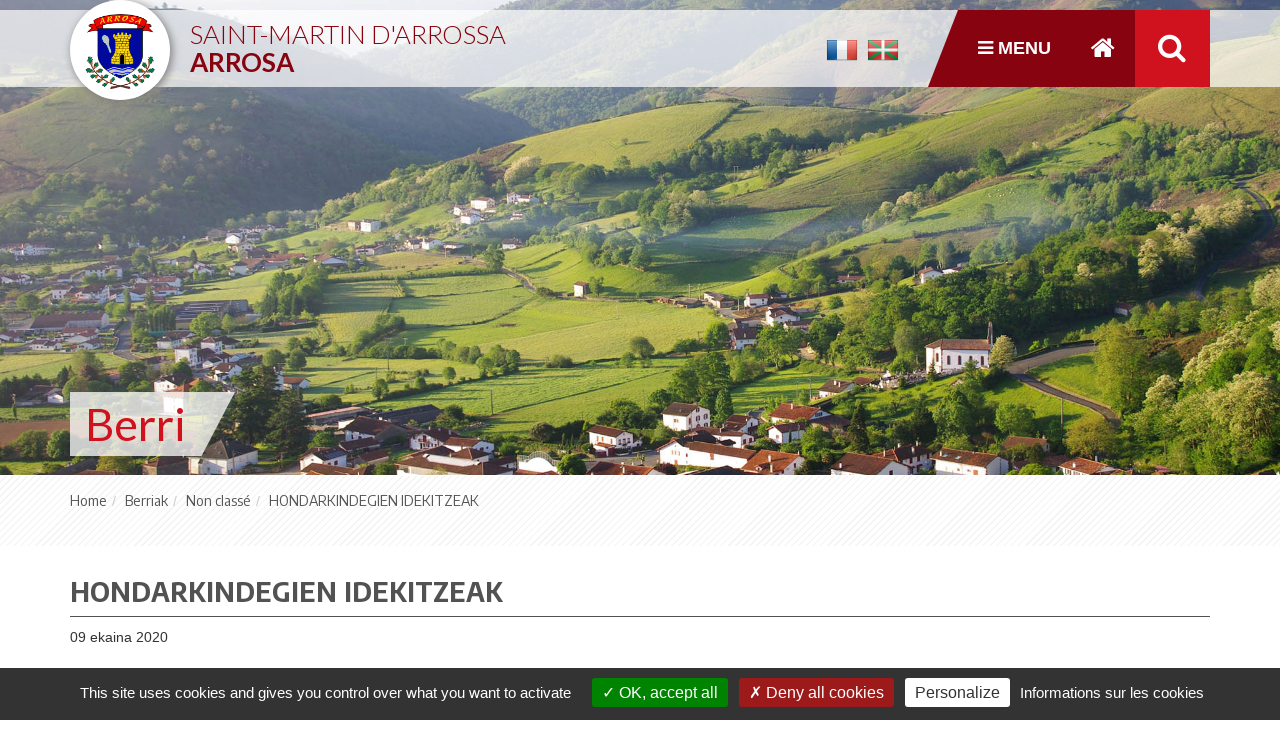

--- FILE ---
content_type: text/html; charset=UTF-8
request_url: https://www.arrosa.eus/hondarkindegien-idekitzeak/
body_size: 10796
content:
<!DOCTYPE html><html lang="eu"><head><link rel="stylesheet" href="https://fonts.googleapis.com/css?family=Dosis%3A400%2C600%7CEncode+Sans%3A400%2C700%7CLato%3A300%2C400%2C700" /><meta charset="UTF-8" /><meta name="viewport" content="width=device-width, initial-scale=1, maximum-scale=1" /><link rel="profile" href="http://gmpg.org/xfn/11" /><link rel="apple-touch-icon" sizes="180x180" href="https://www.arrosa.eus/wp-content/themes/novaldi/img/apple-touch-icon.png"><link rel="icon" type="image/png" href="https://www.arrosa.eus/wp-content/themes/novaldi/img/favicon-32x32.png" sizes="32x32"><link rel="icon" type="image/png" href="https://www.arrosa.eus/wp-content/themes/novaldi/img/favicon-16x16.png" sizes="16x16"><link rel="manifest" href="https://www.arrosa.eus/wp-content/themes/novaldi/img/manifest.json"><link rel="mask-icon" href="https://www.arrosa.eus/wp-content/themes/novaldi/img/safari-pinned-tab.svg" color="#5bbad5"><meta name="theme-color" content="#ffffff"> <script type="text/javascript" src="../../../../wp-content/themes/novaldi/js/tarteaucitron.js-1.9.1/tarteaucitron.js"></script> <script type="text/javascript">tarteaucitron.init({
    	  "privacyUrl": "https://www.saintmartindarrossa.fr/fr/politique-de-cookies/", /* Privacy policy url */

    	  "hashtag": "#tarteaucitron", /* Open the panel with this hashtag */
    	  "cookieName": "tarteaucitron", /* Cookie name */
    
    	  "orientation": "bottom", /* Banner position (top - bottom) */
  
		  "groupServices": false, /* Group services by category */
		  
		  "showAlertSmall": false, /* Show the small banner on bottom right */
		  "cookieslist": true, /* Show the cookie list */
		  
		  "closePopup": false, /* Show a close X on the banner */
		  
		  "showIcon": false, /* Show cookie icon to manage cookies */
		//"iconSrc": "", /* Optionnal: URL or base64 encoded image */
		  "iconPosition": "BottomRight", /* BottomRight, BottomLeft, TopRight and TopLeft */
		  
		  "adblocker": false, /* Show a Warning if an adblocker is detected */
		  "DenyAllCta" : true, /* Show the deny all button */
		  "AcceptAllCta" : true, /* Show the accept all button when highPrivacy on */
		  "highPrivacy": true, /* Disable auto consent */
		  "handleBrowserDNTRequest": false, /* If Do Not Track == 1, disallow all */

		  "removeCredit": false, /* Remove credit link */
		  "moreInfoLink": true, /* Show more info link */
		  "useExternalCss": false, /* If false, the tarteaucitron.css file will be loaded */
		  "useExternalJs": false, /* If false, the tarteaucitron.js file will be loaded */
		  
		  
		  "readmoreLink": "",
		  "mandatory": true
    
	});

	var tarteaucitronCustomText = {
	    "privacyUrl": "Informations sur les cookies",
	};</script> <script type="text/javascript">tarteaucitron.user.gtagUa = 'G-KRYE9W06QM';
        tarteaucitron.user.gtagMore = function () { /* add here your optionnal gtag() */ };
        (tarteaucitron.job = tarteaucitron.job || []).push('gtag');</script>  <script type='text/javascript'>mapp = window.mapp || {}; mapp.data = [];</script> <title>HONDARKINDEGIEN  IDEKITZEAK - Saint-Martin d&#039;Arrossa</title> <script type="text/javascript">var ajaxurl = 'https://www.arrosa.eus/wp-admin/admin-ajax.php';</script> <meta name="description" content="Hondarkindegiak,   ekainaren 2tik geroztik, hitzordurik gabe idekiak dira, usaiako orduetan, hesi-keinuak betez : Asteartean : 9:00-12:00 / 14:00-17:00    -    Ostegunean : 14:00-17:00   -   Larunbatean : 9:00-12:00 / 14:00-17:00 Maskara bat eramatea baitezpadakoa da,  autotik  ateratze  bezain laster  eta hondakinak husteko fase guztietarako." /><link rel="canonical" href="https://www.arrosa.eus/hondarkindegien-idekitzeak/" /> <script type="application/ld+json">{"@context" : "https://schema.org","@type" : "Organization","logo": "https:\/\/www.saintmartindarrossa.fr\/wp-content\/themes\/novaldi\/img\/logo-blason-arrossa.png","name" : "Mairie de Saint-Martin d'Arrossa","url" : "https:\/\/www.saintmartindarrossa.fr","contactPoint": [{
					"@type": "ContactPoint",
					"telephone": "+33559377269","contactOption": "TollFree","contactType": "customer support"
				}]}</script> <meta property="og:url" content="https://www.saintmartindarrossa.fr/hondarkindegien-idekitzeak/" /><meta property="og:site_name" content="Saint-Martin d&#039;Arrossa" /><meta property="og:locale" content="eu" /><meta property="og:locale:alternate" content="fr_FR" /><meta property="og:type" content="article" /><meta property="og:title" content="HONDARKINDEGIEN  IDEKITZEAK - Saint-Martin d&#039;Arrossa" /><meta property="og:description" content="Hondarkindegiak,   ekainaren 2tik geroztik, hitzordurik gabe idekiak dira, usaiako orduetan, hesi-keinuak betez : Asteartean : 9:00-12:00 / 14:00-17:00    -    Ostegunean : 14:00-17:00   -   Larunbatean : 9:00-12:00 / 14:00-17:00 Maskara bat eramatea baitezpadakoa da,  autotik  ateratze  bezain laster  eta hondakinak husteko fase guztietarako." /><meta name="twitter:card" content="summary" /><meta name="twitter:title" content="HONDARKINDEGIEN  IDEKITZEAK - Saint-Martin d&#039;Arrossa" /><meta name="twitter:description" content="Hondarkindegiak,   ekainaren 2tik geroztik, hitzordurik gabe idekiak dira, usaiako orduetan, hesi-keinuak betez : Asteartean : 9:00-12:00 / 14:00-17:00    -    Ostegunean : 14:00-17:00   -   Larunbatean : 9:00-12:00 / 14:00-17:00 Maskara bat eramatea baitezpadakoa da,  autotik  ateratze  bezain laster  eta hondakinak husteko fase guztietarako." /><link rel='dns-prefetch' href='//s0.wp.com' /><link rel='dns-prefetch' href='//www.saintmartindarrossa.fr' /><link rel='dns-prefetch' href='//fonts.googleapis.com' /><link rel='dns-prefetch' href='//s.w.org' /><link rel="alternate" type="application/rss+xml" title="Saint-Martin d&#039;Arrossa &raquo; Jarioa" href="https://www.arrosa.eus/feed/" /><link rel="alternate" type="text/calendar" title="Saint-Martin d&#039;Arrossa &raquo; iCal Jarioa" href="https://www.saintmartindarrossa.fr/evenements/?ical=1" /><link rel='stylesheet' id='wp-block-library-css'  href='https://www.arrosa.eus/wp-includes/css/dist/block-library/style.min.css?ver=5.1.21' type='text/css' media='all' /><link rel='stylesheet' id='mappress-css'  href='https://www.arrosa.eus/wp-content/cache/min/1/wp-content/plugins/mappress-google-maps-for-wordpress/css/mappress-cf81fd5b1ece797b2e259a8a88e05bea.css' data-minify="1"  type='text/css' media='all' /><link rel='stylesheet' id='novaldi-style-css'  href='https://www.arrosa.eus/wp-content/cache/min/1/wp-content/themes/novaldi/style-3d65feb67247bc65e201926250c4a8ac.css' data-minify="1"  type='text/css' media='all' /><link rel='stylesheet' id='bootstrap-css'  href='https://www.arrosa.eus/wp-content/themes/novaldi/css/bootstrap.min.css?ver=5.1.21' type='text/css' media='all' /><link rel='stylesheet' id='flexslider-css'  href='https://www.arrosa.eus/wp-content/cache/min/1/wp-content/themes/novaldi/css/flexslider-a06ec6738b43cc605c58581a19499f6b.css' data-minify="1"  type='text/css' media='all' /><link rel='stylesheet' id='font-awesome-css'  href='https://www.arrosa.eus/wp-content/themes/novaldi/css/font-awesome.min.css?ver=5.1.21' type='text/css' media='all' /><link rel='stylesheet' id='social-logos-css'  href='https://www.arrosa.eus/wp-content/plugins/jetpack/_inc/social-logos/social-logos.min.css?ver=1' type='text/css' media='all' /><link rel='stylesheet' id='jetpack_css-css'  href='https://www.arrosa.eus/wp-content/cache/min/1/wp-content/plugins/jetpack/css/jetpack-836db89d309543984e235e3b8dae93db.css' data-minify="1"  type='text/css' media='all' /><link rel='stylesheet' id='jquery.lightbox.min.css-css'  href='https://www.arrosa.eus/wp-content/plugins/wp-jquery-lightbox/styles/lightbox.min.css?ver=1.4.6' type='text/css' media='all' /> <script type='text/javascript' src='https://www.arrosa.eus/wp-includes/js/jquery/jquery.js?ver=1.12.4'></script> <script type='text/javascript' src='https://www.arrosa.eus/wp-includes/js/jquery/jquery-migrate.min.js?ver=1.4.1'></script> <script type='text/javascript' src='https://www.arrosa.eus/wp-content/themes/novaldi/js/bootstrap.min.js?ver=5.1.21'></script> <link rel='https://api.w.org/' href='https://www.arrosa.eus/wp-json/' /><link rel='prev' title='GARRAIOA 2020/2021 IKASTURTERAKO' href='https://www.arrosa.eus/garraioa-2020-2021-ikasturterako/' /><link rel='next' title='HERRIKO ETXEKO IDAZKARITZA' href='https://www.arrosa.eus/herriko-etxeko-idazkaritza/' /><link rel="alternate" href="https://www.saintmartindarrossa.fr/ouverture-des-dechetteries/" hreflang="fr" /><link rel="alternate" href="https://www.arrosa.eus/hondarkindegien-idekitzeak/" hreflang="eu" /><meta name="tec-api-version" content="v1"><meta name="tec-api-origin" content="https://www.saintmartindarrossa.fr"><link rel="https://theeventscalendar.com/" href="https://www.arrosa.eus/wp-json/tribe/events/v1/" /><link rel='dns-prefetch' href='//v0.wordpress.com'/><style type="text/css" media="screen"></style></head><body class="post-template-default single single-post postid-5109 single-format-standard tribe-no-js tribe-bar-is-disabled full-width template-contact"><div id="page" class="site"> <a class="assistive-text skip-link" href="#content" title="Skip to content">Skip to content</a> <a class="assistive-text skip-link" href="#site-navigation" title="Skip to navigation">Skip to navigation</a><header id="masthead" class="site-header" role="banner"><div class="wrap-bg-head"><div class="container"><div class="row"><div class="site-branding col-xs-12 col-sm-6 col-md-6 col-lg-4"><p class="site-title"> <a href="https://www.arrosa.eus/" rel="home" title="Accueil - Saint-Martin d&#039;Arrossa"> <img src="https://www.arrosa.eus/wp-content/themes/novaldi/img/logo-blason-arrossa.png" height="86px" alt=""/> Saint-Martin d&#039;Arrossa <span>Arrosa</span> </a></p></div><div class="col-xs-12 col-sm-6 col-md-6 col-lg-8 text-right"><div class="wrap-language-switch"><ul><li class="lang-item lang-item-11 lang-item-fr lang-item-first"><a lang="fr-FR" hreflang="fr-FR" href="https://www.saintmartindarrossa.fr/ouverture-des-dechetteries/"><img src="/wp-content/polylang/fr_FR.png" title="Français" alt="Français" /><span style="margin-left:0.3em;"></span></a></li><li class="lang-item lang-item-14 lang-item-eu current-lang"><a lang="eu" hreflang="eu" href="https://www.arrosa.eus/hondarkindegien-idekitzeak/"><img src="/wp-content/polylang/eu.png" title="Euskara" alt="Euskara" /><span style="margin-left:0.3em;"></span></a></li></ul></div><button id="menu-toggle" class="menu-toggle"><span class="fa fa-bars" aria-hidden="true"></span> Menu</button><div id="site-header-menu" class="site-header-menu"><nav id="site-navigation" class="main-navigation" role="navigation" aria-label="Main Menu"><div class="container"><div class="row"><ul id="menu-menu-principal-eu" class="primary-menu"><li id="menu-item-1625" class="menu-item menu-item-type-post_type menu-item-object-page menu-item-has-children menu-item-1625"><a href="https://www.arrosa.eus/herria/">Herria</a><ul class="sub-menu"><li id="menu-item-2181" class="menu-item menu-item-type-post_type menu-item-object-page menu-item-2181"><a href="https://www.arrosa.eus/herria/kokapen-geografikoa/">Kokapen geografikoa</a></li><li id="menu-item-2182" class="menu-item menu-item-type-post_type menu-item-object-page menu-item-2182"><a href="https://www.arrosa.eus/herria/herriaren-historia/">Herriaren historia</a></li><li id="menu-item-2183" class="menu-item menu-item-type-post_type menu-item-object-page menu-item-2183"><a href="https://www.arrosa.eus/herria/ondarea/">Ondarea</a></li><li id="menu-item-2207" class="menu-item menu-item-type-post_type menu-item-object-page menu-item-2207"><a href="https://www.arrosa.eus/herria/planoa-eta-auzoak/">Planoa eta auzoak</a></li><li id="menu-item-2206" class="menu-item menu-item-type-post_type menu-item-object-page menu-item-2206"><a href="https://www.arrosa.eus/herria/argazkitegi/">Argazkitegi</a></li></ul></li><li id="menu-item-2968" class="menu-item menu-item-type-post_type menu-item-object-page menu-item-has-children menu-item-2968"><a href="https://www.arrosa.eus/herriko-etxea/">Herriko etxea</a><ul class="sub-menu"><li id="menu-item-2971" class="menu-item menu-item-type-post_type menu-item-object-page menu-item-2971"><a href="https://www.arrosa.eus/herriko-etxea/herriko-etxea/">Herriko etxea</a></li><li id="menu-item-2969" class="menu-item menu-item-type-post_type menu-item-object-page menu-item-2969"><a href="https://www.arrosa.eus/herriko-etxea/herriko-zerbitzuak/">Herriko zerbitzuak</a></li><li id="menu-item-2973" class="menu-item menu-item-type-post_type menu-item-object-page menu-item-2973"><a href="https://www.saintmartindarrossa.fr/herriko-etxea/herriko-kontseiluaren-deliberoak/">Herriko Kontseiluaren deliberoak</a></li><li id="menu-item-2972" class="menu-item menu-item-type-post_type menu-item-object-page menu-item-2972"><a href="https://www.arrosa.eus/herriko-etxea/herriko-aldikariak/">Herriko aldizkariak</a></li><li id="menu-item-2970" class="menu-item menu-item-type-post_type menu-item-object-page menu-item-2970"><a href="https://www.arrosa.eus/herriko-etxea/gure-proiektuak/">Gure proiektuak</a></li><li id="menu-item-2974" class="menu-item menu-item-type-post_type menu-item-object-page menu-item-2974"><a href="https://www.arrosa.eus/herriko-etxea/hirigintza/">Hirigintza</a></li><li id="menu-item-2976" class="menu-item menu-item-type-post_type menu-item-object-page menu-item-2976"><a href="https://www.arrosa.eus/herriko-etxea/ingurumena/">Ingurumena</a></li><li id="menu-item-2975" class="menu-item menu-item-type-post_type menu-item-object-page menu-item-2975"><a href="https://www.arrosa.eus/herriko-etxea/arrosa-eta-herrien-arteko-egiturak/">Arrosa eta herrien arteko egiturak</a></li></ul></li><li id="menu-item-1627" class="menu-item menu-item-type-post_type menu-item-object-page menu-item-has-children menu-item-1627"><a href="https://www.arrosa.eus/ekonomia/">Ekonomia</a><ul class="sub-menu"><li id="menu-item-2190" class="menu-item menu-item-type-post_type menu-item-object-page menu-item-2190"><a href="https://www.arrosa.eus/ekonomia/laborantza/">Laborantza</a></li><li id="menu-item-2191" class="menu-item menu-item-type-post_type menu-item-object-page menu-item-2191"><a href="https://www.arrosa.eus/ekonomia/artelan-egileak/">Artelan Egileak</a></li><li id="menu-item-2192" class="menu-item menu-item-type-post_type menu-item-object-page menu-item-2192"><a href="https://www.arrosa.eus/ekonomia/etxegintzako-ofizialeak/">Etxegintzako ofizialeak</a></li><li id="menu-item-2193" class="menu-item menu-item-type-post_type menu-item-object-page menu-item-2193"><a href="https://www.arrosa.eus/ekonomia/saltegiak/">Saltegiak</a></li><li id="menu-item-2195" class="menu-item menu-item-type-post_type menu-item-object-page menu-item-2195"><a href="https://www.arrosa.eus/ekonomia/osagarria-ongizatea/">Osagarria – ongizatea</a></li><li id="menu-item-2194" class="menu-item menu-item-type-post_type menu-item-object-page menu-item-2194"><a href="https://www.arrosa.eus/ekonomia/zerbitzuak-eta-ikerketa/">Zerbitzuak</a></li></ul></li><li id="menu-item-2197" class="menu-item menu-item-type-post_type menu-item-object-page menu-item-has-children menu-item-2197"><a href="https://www.arrosa.eus/turismoa/">Turismoa</a><ul class="sub-menu"><li id="menu-item-2198" class="menu-item menu-item-type-post_type menu-item-object-page menu-item-2198"><a href="https://www.arrosa.eus/turismoa/lo-egiteko-eskaintza/">Lo egiteko eskaintza</a></li><li id="menu-item-2977" class="menu-item menu-item-type-post_type menu-item-object-page menu-item-2977"><a href="https://www.arrosa.eus/turismoa/gomit-etxeak/">Gomit etxeak</a></li><li id="menu-item-2199" class="menu-item menu-item-type-post_type menu-item-object-page menu-item-2199"><a href="https://www.arrosa.eus/turismoa/turismoko-mublatuak/">Turismoko mublatuak</a></li><li id="menu-item-2200" class="menu-item menu-item-type-post_type menu-item-object-page menu-item-2200"><a href="https://www.arrosa.eus/turismoa/ibilbide-laburrak-eta-luzeak/">Ibilbide laburrak eta luzeak</a></li><li id="menu-item-2201" class="menu-item menu-item-type-post_type menu-item-object-page menu-item-2201"><a href="https://www.arrosa.eus/turismoa/arrantza/">Arrantza</a></li></ul></li><li id="menu-item-2978" class="menu-item menu-item-type-post_type menu-item-object-page menu-item-has-children menu-item-2978"><a href="https://www.arrosa.eus/haur-eta-gazteak/">Haur eta Gazteak</a><ul class="sub-menu"><li id="menu-item-2979" class="menu-item menu-item-type-post_type menu-item-object-page menu-item-2979"><a href="https://www.arrosa.eus/haur-eta-gazteak/haur-ttipiak/">Haur ttipiak</a></li><li id="menu-item-2980" class="menu-item menu-item-type-post_type menu-item-object-page menu-item-2980"><a href="https://www.arrosa.eus/haur-eta-gazteak/eskolak/">Eskolak</a></li><li id="menu-item-2981" class="menu-item menu-item-type-post_type menu-item-object-page menu-item-2981"><a href="https://www.arrosa.eus/haur-eta-gazteak/eskolaldi-inguruko-haurtzaindegia-eta-astialdi-zentroa/">Eskolaldi inguruko haurtzaindegia eta astialdi zentroa</a></li><li id="menu-item-2983" class="menu-item menu-item-type-post_type menu-item-object-page menu-item-2983"><a href="https://www.arrosa.eus/haur-eta-gazteak/eskolako-jantegia/">Eskolako jantegia</a></li><li id="menu-item-2982" class="menu-item menu-item-type-post_type menu-item-object-page menu-item-2982"><a href="https://www.arrosa.eus/haur-eta-gazteak/transports-scolaires/">Eskol garaioak</a></li><li id="menu-item-2984" class="menu-item menu-item-type-post_type menu-item-object-page menu-item-2984"><a href="https://www.arrosa.eus/haur-eta-gazteak/goi-mailako-ikasketetako-diru-laguntzak/">Goi mailako ikasketetako diru laguntzak</a></li></ul></li><li id="menu-item-1628" class="menu-item menu-item-type-post_type menu-item-object-page menu-item-has-children menu-item-1628"><a href="https://www.arrosa.eus/vie-pratique-2/">Bizitza pratikoa</a><ul class="sub-menu"><li id="menu-item-2203" class="menu-item menu-item-type-post_type menu-item-object-page menu-item-2203"><a href="https://www.arrosa.eus/vie-pratique-2/adminiztrazio-urratsak/">Adminiztrazio urratsak</a></li><li id="menu-item-2986" class="menu-item menu-item-type-post_type menu-item-object-page menu-item-2986"><a href="https://www.arrosa.eus/vie-pratique-2/elektroniko-arremana/">Elektroniko arremana</a></li><li id="menu-item-2204" class="menu-item menu-item-type-post_type menu-item-object-page menu-item-2204"><a href="https://www.arrosa.eus/vie-pratique-2/elkarteak/">Elkarteak</a></li><li id="menu-item-2987" class="menu-item menu-item-type-post_type menu-item-object-page menu-item-2987"><a href="https://www.arrosa.eus/vie-pratique-2/kirol-ekipamenduak/">Kirol ekipamenduak</a></li><li id="menu-item-2985" class="menu-item menu-item-type-post_type menu-item-object-page menu-item-2985"><a href="https://www.arrosa.eus/vie-pratique-2/mugigortasun/">Mugigortasun</a></li></ul></li><li id="menu-item-1630" class="second-menu ico-news separator menu-item menu-item-type-post_type menu-item-object-page current_page_parent menu-item-1630"><a href="https://www.arrosa.eus/berriak/">Berriak</a></li><li id="menu-item-1631" class="second-menu ico-agenda menu-item menu-item-type-custom menu-item-object-custom menu-item-1631"><a href="https://www.arrosa.eus/evenements/">Egutegia</a></li><li id="menu-item-2205" class="second-menu ico-contact menu-item menu-item-type-post_type menu-item-object-page menu-item-2205"><a href="https://www.arrosa.eus/harremana/">Harremana</a></li></ul></div></div></nav></div><form role="search" method="get" class="search-form" action="https://www.arrosa.eus/"> <label> <span class="screen-reader-text">Search for:</span> <input type="search" class="search-field" value="" name="s" title="Rechercher&hellip;" /> </label> <button type="submit" class="search-submit"><span class="screen-reader-text">Rechercher</span></button></form> <a class="back-home" href="https://www.arrosa.eus/" rel="home" title="Accueil - Saint-Martin d&#039;Arrossa"><span class="fa fa-home" aria-hidden="true"></span></a></div></div></div></div><div class="single-slider"> <img src="https://www.arrosa.eus/wp-content/themes/novaldi/img/bg-arrossa-default.jpg" alt="" height="475px"/><div class="container"><div class="row"><div class="col-xs-12"><span class="single-title">Berri</span></div></div></div></div></header><main class="wrapper" role="main"><div class="wrap-tools"><div class="container"><div class="row"><div class="col-xs-12"><nav aria-label="breadcrumb"><ol class="breadcrumb" itemscope itemtype="https://schema.org/BreadcrumbList"><li class="breadcrumb-item" itemprop="itemListElement" itemscope itemtype="https://schema.org/ListItem"><a itemtype="http://schema.org/Thing" itemprop="item" href="https://www.arrosa.eus/"><span itemprop="name">Home</span></a><meta itemprop="position" content="1" /></li><li class="breadcrumb-item" itemprop="itemListElement" itemscope itemtype="https://schema.org/ListItem"><a itemtype="http://schema.org/Thing" itemprop="item" href="https://www.arrosa.eus/berriak/"><span itemprop="name">Berriak</span></a><meta itemprop="position" content="2" /></li><li class="breadcrumb-item" itemprop="itemListElement" itemscope itemtype="https://schema.org/ListItem"><a itemtype="http://schema.org/Thing" itemprop="item" href="https://www.arrosa.eus/category/non-classe-eu/"><span itemprop="name">Non classé</span></a><meta itemprop="position" content="3" /></li><li class="breadcrumb-item active" aria-current="page" itemprop="itemListElement" itemscope itemtype="https://schema.org/ListItem"><a itemtype="http://schema.org/Thing" itemprop="item" href="https://www.arrosa.eus/hondarkindegien-idekitzeak/"><span itemprop="name">HONDARKINDEGIEN  IDEKITZEAK</span></a><meta itemprop="position" content="4" /></li></ol></nav></div></div></div></div><div id="primary" class="site-content"><div id="content" role="main"><div class="container"><div class="row"><div class="col-xs-12"><article id="post-5109" class="post-5109 post type-post status-publish format-standard hentry category-non-classe-eu"><header class="entry-header"><h1 class="entry-title">HONDARKINDEGIEN  IDEKITZEAK</h1> <time class="entry-date published" datetime="2020-06-09T11:01:00+01:00">09 ekaina 2020</time></header><div class="entry-content"><p>Hondarkindegiak,   ekainaren 2tik geroztik, <strong><u>hitzordurik gabe</u></strong> idekiak dira, usaiako orduetan, hesi-keinuak betez :</p><p>Asteartean : 9:00-12:00 / 14:00-17:00    &#8211;    Ostegunean : 14:00-17:00   &#8211;   Larunbatean : 9:00-12:00 / 14:00-17:00</p><p>Maskara bat eramatea baitezpadakoa da,  autotik  ateratze  bezain laster  eta hondakinak husteko fase guztietarako.</p><div class="sharedaddy sd-sharing-enabled"><div class="robots-nocontent sd-block sd-social sd-social-icon sd-sharing"><h3 class="sd-title">Partager :</h3><div class="sd-content"><ul><li class="share-facebook"><a rel="nofollow noopener noreferrer" data-shared="sharing-facebook-5109" class="share-facebook sd-button share-icon no-text" href="https://www.arrosa.eus/hondarkindegien-idekitzeak/?share=facebook" target="_blank" title="Click to share on Facebook"><span></span><span class="sharing-screen-reader-text">Click to share on Facebook (Opens in new window)</span></a></li><li class="share-twitter"><a rel="nofollow noopener noreferrer" data-shared="sharing-twitter-5109" class="share-twitter sd-button share-icon no-text" href="https://www.arrosa.eus/hondarkindegien-idekitzeak/?share=twitter" target="_blank" title="Click to share on Twitter"><span></span><span class="sharing-screen-reader-text">Click to share on Twitter (Opens in new window)</span></a></li><li class="share-print"><a rel="nofollow noopener noreferrer" data-shared="" class="share-print sd-button share-icon no-text" href="https://www.arrosa.eus/hondarkindegien-idekitzeak/#print" target="_blank" title="Click to print"><span></span><span class="sharing-screen-reader-text">Click to print (Opens in new window)</span></a></li><li class="share-end"></li></ul></div></div></div></div></article><nav class="navigation post-navigation" role="navigation"><h2 class="screen-reader-text">Bidalketetan zehar nabigatu</h2><div class="nav-links"><div class="nav-previous"><a href="https://www.arrosa.eus/garraioa-2020-2021-ikasturterako/" rel="prev"><span class="meta-nav" aria-hidden="true"><span class="fa fa-long-arrow-left"></span></span><span class="screen-reader-text">Previous post:</span> <span class="post-title">GARRAIOA 2020/2021 IKASTURTERAKO</span></a></div><div class="nav-next"><a href="https://www.arrosa.eus/herriko-etxeko-idazkaritza/" rel="next"><span class="screen-reader-text">Next post:</span><span class="post-title">HERRIKO ETXEKO IDAZKARITZA</span><span class="meta-nav" aria-hidden="true"><span class="fa fa-long-arrow-right"></span></span></a></div></div></nav></div></div></div></div></div></main><footer id="colophon" role="contentinfo"><div class="wrap-newsletter"><div class="container"><div class="row"><div class="col-xs-12 col-md-7"> <img class="blason-footer" src="https://www.arrosa.eus/wp-content/themes/novaldi/img/logo-blason-arrossa.png" alt=""/><h3 class="town-hall"> Arrosa <span>Arrosa</span></h3></div><div class="col-xs-12 col-md-5"><div class="row"><div class="col-xs-12 col-md-2"> <img class="mail-footer" src="https://www.arrosa.eus/wp-content/themes/novaldi/img/ico-mail.png" alt=""/></div><div class="col-xs-12 col-md-10"><h4>Berri laburrak</h4><div class='gf_browser_chrome gform_wrapper form-newsletter_wrapper' id='gform_wrapper_5' ><a id='gf_5' class='gform_anchor' ></a><form method='post' enctype='multipart/form-data' target='gform_ajax_frame_5' id='gform_5' class='form-newsletter' action='/hondarkindegien-idekitzeak/#gf_5'><div class='gform_body'><ul id='gform_fields_5' class='gform_fields top_label form_sublabel_below description_below'><li id='field_5_1'  class='gfield gfield_contains_required field_sublabel_below field_description_above hidden_label gfield_visibility_visible' ><label class='gfield_label' for='input_5_1' >Zure helbide elektronikoa<span class='gfield_required'>*</span></label><div class='ginput_container ginput_container_email'> <input name='input_1' id='input_5_1' type='email' value='' class='large' tabindex='12'   aria-required="true" aria-invalid="false" /></div></li><li id='field_5_2'  class='gfield gform_validation_container field_sublabel_below field_description_below gfield_visibility_visible' ><label class='gfield_label' for='input_5_2' >Phone</label><div class='ginput_container'><input name='input_2' id='input_5_2' type='text' value='' autocomplete='off'/></div><div class='gfield_description' id='gfield_description__2'>This field is for validation purposes and should be left unchanged.</div></li></ul></div><div class='gform_footer top_label'> <input type='submit' id='gform_submit_button_5' class='gform_button button' value='Harpidetu' tabindex='13' onclick='if(window["gf_submitting_5"]){return false;}  if( !jQuery("#gform_5")[0].checkValidity || jQuery("#gform_5")[0].checkValidity()){window["gf_submitting_5"]=true;}  ' onkeypress='if( event.keyCode == 13 ){ if(window["gf_submitting_5"]){return false;} if( !jQuery("#gform_5")[0].checkValidity || jQuery("#gform_5")[0].checkValidity()){window["gf_submitting_5"]=true;}  jQuery("#gform_5").trigger("submit",[true]); }' /> <input type='hidden' name='gform_ajax' value='form_id=5&amp;title=&amp;description=&amp;tabindex=12' /> <input type='hidden' class='gform_hidden' name='is_submit_5' value='1' /> <input type='hidden' class='gform_hidden' name='gform_submit' value='5' /> <input type='hidden' class='gform_hidden' name='gform_unique_id' value='' /> <input type='hidden' class='gform_hidden' name='state_5' value='WyJbXSIsIjM1YmZlNjk0YTU5MDU2ZDBlOGVlMGQxNDg1NGU1ZGEwIl0=' /> <input type='hidden' class='gform_hidden' name='gform_target_page_number_5' id='gform_target_page_number_5' value='0' /> <input type='hidden' class='gform_hidden' name='gform_source_page_number_5' id='gform_source_page_number_5' value='1' /> <input type='hidden' name='gform_field_values' value='' /></div><p style="display: none !important;"><label>&#916;<textarea name="ak_hp_textarea" cols="45" rows="8" maxlength="100"></textarea></label><input type="hidden" id="ak_js_1" name="ak_js" value="13"/><script>document.getElementById( "ak_js_1" ).setAttribute( "value", ( new Date() ).getTime() );</script></p></form></div> <iframe style='display:none;width:0px;height:0px;' src='about:blank' name='gform_ajax_frame_5' id='gform_ajax_frame_5' title='Ajax Frame'>This iframe contains the logic required to handle Ajax powered Gravity Forms.</iframe> <script type='text/javascript'>jQuery(document).ready(function($){gformInitSpinner( 5, 'https://www.arrosa.eus/wp-content/plugins/gravityforms/images/spinner.gif' );jQuery('#gform_ajax_frame_5').on('load',function(){var contents = jQuery(this).contents().find('*').html();var is_postback = contents.indexOf('GF_AJAX_POSTBACK') >= 0;if(!is_postback){return;}var form_content = jQuery(this).contents().find('#gform_wrapper_5');var is_confirmation = jQuery(this).contents().find('#gform_confirmation_wrapper_5').length > 0;var is_redirect = contents.indexOf('gformRedirect(){') >= 0;var is_form = form_content.length > 0 && ! is_redirect && ! is_confirmation;if(is_form){jQuery('#gform_wrapper_5').html(form_content.html());if(form_content.hasClass('gform_validation_error')){jQuery('#gform_wrapper_5').addClass('gform_validation_error');} else {jQuery('#gform_wrapper_5').removeClass('gform_validation_error');}setTimeout( function() { /* delay the scroll by 50 milliseconds to fix a bug in chrome */ jQuery(document).scrollTop(jQuery('#gform_wrapper_5').offset().top); }, 50 );if(window['gformInitDatepicker']) {gformInitDatepicker();}if(window['gformInitPriceFields']) {gformInitPriceFields();}var current_page = jQuery('#gform_source_page_number_5').val();gformInitSpinner( 5, 'https://www.arrosa.eus/wp-content/plugins/gravityforms/images/spinner.gif' );jQuery(document).trigger('gform_page_loaded', [5, current_page]);window['gf_submitting_5'] = false;}else if(!is_redirect){var confirmation_content = jQuery(this).contents().find('.GF_AJAX_POSTBACK').html();if(!confirmation_content){confirmation_content = contents;}setTimeout(function(){jQuery('#gform_wrapper_5').replaceWith(confirmation_content);jQuery(document).scrollTop(jQuery('#gf_5').offset().top);jQuery(document).trigger('gform_confirmation_loaded', [5]);window['gf_submitting_5'] = false;}, 50);}else{jQuery('#gform_5').append(contents);if(window['gformRedirect']) {gformRedirect();}}jQuery(document).trigger('gform_post_render', [5, current_page]);} );} );</script><script type='text/javascript'>if(typeof gf_global == 'undefined') var gf_global = {"gf_currency_config":{"name":"Euro","symbol_left":"","symbol_right":"&#8364;","symbol_padding":" ","thousand_separator":".","decimal_separator":",","decimals":2},"base_url":"https:\/\/www.arrosa.eus\/wp-content\/plugins\/gravityforms","number_formats":[],"spinnerUrl":"https:\/\/www.arrosa.eus\/wp-content\/plugins\/gravityforms\/images\/spinner.gif"};jQuery(document).bind('gform_post_render', function(event, formId, currentPage){if(formId == 5) {} } );jQuery(document).bind('gform_post_conditional_logic', function(event, formId, fields, isInit){} );</script><script type='text/javascript'>jQuery(document).ready(function(){jQuery(document).trigger('gform_post_render', [5, 1]) } );</script> <p style="font-size: 1.1rem;line-height: 1.2rem;color: #000000;">Votre adresse de messagerie est uniquement utilisée pour vous envoyer les lettres d'information de la La Mairie de Saint Martin d'Arrossa. Vous pouvez à tout moment utiliser le lien de désabonnement intégré dans la newsletter.</p> <a style="font-size: 1.1rem;line-height: 1.2rem;color: #000000;" href="https://www.arrosa.eus/isilpekotasun-politika/" class="small">> Voir la politique de confidentialité</a></div></div></div></div></div></div><div class="site-info"><div class="container"><div class="row"><div class="col-xs-12"><p class="address">Herriko Etxea - Exave Auzoa - 64780 - Arrosa</p></div><div class="col-xs-12 col-md-3"> <a class="tel" href="tel:0559377269" target="_blank"><span class="fa fa-phone" aria-hidden="true"></span>05 59 37 72 69</a> <a class="mail" href="https://www.arrosa.eus/harremana/" target="_blank"><span class="fa fa-envelope" aria-hidden="true"></span>Harremantarako</a></div><div class="col-xs-12 col-md-4"><p>IDEKIDURAK:<br /> Astelehena - Asteartea - Asteazkena - Osteguna eta Ostirala : 08:30 / 12:30 eta 13:30 / 16:30.<br /> Larunbata : 10h00 / 12h00 (hautetsien iraupena)</p></div><div class="col-xs-12 col-md-5"> <a href="https://www.arrosa.eus/herria/kokapen-geografikoa/" class="map-arrossa"> <img src="https://www.arrosa.eus/wp-content/themes/novaldi/img/map-arrossa.jpg" alt="" height="240px"/> </a></div><div class="col-xs-12"><nav id="credits-navigation" class="credits-navigation"><div class="menu-menu-credits-eu-container"><ul id="menu-menu-credits-eu" class="nav-menu-credits"><li id="menu-item-1954" class="menu-item menu-item-type-custom menu-item-object-custom menu-item-1954"><a href="https://www.novaldi.com">Conception &#8211; realization : Novaldi</a><div class="delimiter">|</div></li><li id="menu-item-1633" class="menu-item menu-item-type-post_type menu-item-object-page menu-item-1633"><a href="https://www.arrosa.eus/harremana/">Harremana</a><div class="delimiter">|</div></li><li id="menu-item-1635" class="menu-item menu-item-type-post_type menu-item-object-page menu-item-1635"><a href="https://www.arrosa.eus/webgunearen-planoa/">Webgunearen planoa</a><div class="delimiter">|</div></li><li id="menu-item-1634" class="last menu-item menu-item-type-post_type menu-item-object-page menu-item-1634"><a href="https://www.arrosa.eus/lege-oharrak/">Lege oharrak</a><div class="delimiter">|</div></li></ul></div></nav></div></div></div></div></footer><div id="return-to-top"><span class="fa fa-angle-double-up"></span></div> <script>( function ( body ) {
			'use strict';
			body.className = body.className.replace( /\btribe-no-js\b/, 'tribe-js' );
		} )( document.body );</script> <script>/* <![CDATA[ */ var tribe_l10n_datatables = {"aria":{"sort_ascending":": activate to sort column ascending","sort_descending":": activate to sort column descending"},"length_menu":"Show _MENU_ entries","empty_table":"No data available in table","info":"Showing _START_ to _END_ of _TOTAL_ entries","info_empty":"Showing 0 to 0 of 0 entries","info_filtered":"(filtered from _MAX_ total entries)","zero_records":"No matching records found","search":"Search:","all_selected_text":"All items on this page were selected. ","select_all_link":"Select all pages","clear_selection":"Clear Selection.","pagination":{"all":"All","next":"Next","previous":"Previous"},"select":{"rows":{"0":"","_":": Selected %d rows","1":": Selected 1 row"}},"datepicker":{"dayNames":["Igandea","Astelehena","Asteartea","Asteazkena","Osteguna","Ostirala","Larunbata"],"dayNamesShort":["ig.","al.","ar.","az.","og.","ol.","lr."],"dayNamesMin":["I","A","A","A","A","O","I"],"monthNames":["urtarrila","otsaila","martxoa","apirila","maiatza","ekaina","uztaila","abuztua","iraila","urria","azaroa","abendua"],"monthNamesShort":["urtarrila","otsaila","martxoa","apirila","maiatza","ekaina","uztaila","abuztua","iraila","urria","azaroa","abendua"],"monthNamesMin":["Urt","Ots","Mar","Api","maiatza","Eka","Uzt","Abu","Ira","Urr","Aza","Abe"],"nextText":"Hurrengoa","prevText":"Aurrekoa","currentText":"Gaur","closeText":"Eginda","today":"Gaur","clear":"Garbitu"}};var tribe_system_info = {"sysinfo_optin_nonce":"15f182f718","clipboard_btn_text":"Copy to clipboard","clipboard_copied_text":"System info copied","clipboard_fail_text":"Press \"Cmd + C\" to copy"}; /* ]]> */</script> <script type="text/javascript">window.WPCOM_sharing_counts = {"https:\/\/www.arrosa.eus\/hondarkindegien-idekitzeak\/":5109};</script> <link rel='stylesheet' id='gforms_reset_css-css'  href='https://www.arrosa.eus/wp-content/plugins/gravityforms/css/formreset.min.css?ver=2.4.6.8' type='text/css' media='all' /><link rel='stylesheet' id='gforms_formsmain_css-css'  href='https://www.arrosa.eus/wp-content/plugins/gravityforms/css/formsmain.min.css?ver=2.4.6.8' type='text/css' media='all' /><link rel='stylesheet' id='gforms_ready_class_css-css'  href='https://www.arrosa.eus/wp-content/plugins/gravityforms/css/readyclass.min.css?ver=2.4.6.8' type='text/css' media='all' /><link rel='stylesheet' id='gforms_browsers_css-css'  href='https://www.arrosa.eus/wp-content/plugins/gravityforms/css/browsers.min.css?ver=2.4.6.8' type='text/css' media='all' /> <script type='text/javascript' src='https://s0.wp.com/wp-content/js/devicepx-jetpack.js?ver=202604'></script> <script type='text/javascript' src='https://www.arrosa.eus/wp-content/themes/novaldi/js/jquery.flexslider-min.js?ver=1.0'></script> <script type='text/javascript'>/* <![CDATA[ */ var screenReaderText = {"expand":"expand child menu","collapse":"collapse child menu"}; /* ]]> */</script> <script type='text/javascript' src='https://www.arrosa.eus/wp-content/cache/min/1/wp-content/themes/novaldi/js/navigation-a1fe2804fa2ac62909c6cd4cf2710110.js' data-minify="1"></script> <script type='text/javascript' src='https://www.arrosa.eus/wp-content/cache/min/1/wp-content/themes/novaldi/js/custom-6d829622851adf95c4581eee8a3a1db4.js' data-minify="1"></script> <script type='text/javascript' src='https://www.arrosa.eus/wp-content/cache/min/1/wp-content/plugins/wp-gallery-custom-links/wp-gallery-custom-links-3f0a1d360204edf55488ab78d185dd6c.js' data-minify="1"></script> <script type='text/javascript' src='https://www.arrosa.eus/wp-content/plugins/wp-jquery-lightbox/jquery.touchwipe.min.js?ver=1.4.6'></script> <script type='text/javascript'>/* <![CDATA[ */ var JQLBSettings = {"showTitle":"1","showCaption":"1","showNumbers":"1","fitToScreen":"1","resizeSpeed":"400","showDownload":"0","navbarOnTop":"0","marginSize":"0","slideshowSpeed":"4000","prevLinkTitle":"previous image","nextLinkTitle":"next image","closeTitle":"close image gallery","image":"Image ","of":" of ","download":"Download","pause":"(pause slideshow)","play":"(play slideshow)"}; /* ]]> */</script> <script type='text/javascript' src='https://www.arrosa.eus/wp-content/plugins/wp-jquery-lightbox/jquery.lightbox.min.js?ver=1.4.6'></script> <script type='text/javascript' src='https://www.arrosa.eus/wp-content/plugins/gravityforms/js/jquery.json.min.js?ver=2.4.6.8'></script> <script type='text/javascript' src='https://www.arrosa.eus/wp-content/plugins/gravityforms/js/gravityforms.min.js?ver=2.4.6.8'></script> <script type='text/javascript'>/* <![CDATA[ */ var sharing_js_options = {"lang":"en","counts":"1","is_stats_active":""}; /* ]]> */</script> <script type='text/javascript' src='https://www.arrosa.eus/wp-content/plugins/jetpack/_inc/build/sharedaddy/sharing.min.js?ver=7.1.5'></script> <script type='text/javascript'>var windowOpen;
			jQuery( document.body ).on( 'click', 'a.share-facebook', function() {
				// If there's another sharing window open, close it.
				if ( 'undefined' !== typeof windowOpen ) {
					windowOpen.close();
				}
				windowOpen = window.open( jQuery( this ).attr( 'href' ), 'wpcomfacebook', 'menubar=1,resizable=1,width=600,height=400' );
				return false;
			});
var windowOpen;
			jQuery( document.body ).on( 'click', 'a.share-twitter', function() {
				// If there's another sharing window open, close it.
				if ( 'undefined' !== typeof windowOpen ) {
					windowOpen.close();
				}
				windowOpen = window.open( jQuery( this ).attr( 'href' ), 'wpcomtwitter', 'menubar=1,resizable=1,width=600,height=350' );
				return false;
			});</script> <script type="text/javascript">(function() {
				var expirationDate = new Date();
				expirationDate.setTime( expirationDate.getTime() + 31536000 * 1000 );
				document.cookie = "pll_language=eu; expires=" + expirationDate.toUTCString() + "; path=/";
			}());</script><script>(function(w, d){
	var b = d.getElementsByTagName("body")[0];
	var s = d.createElement("script"); s.async = true;
	var v = !("IntersectionObserver" in w) ? "8.5.2" : "10.3.5";
	s.src = "https://www.saintmartindarrossa.fr/wp-content/plugins/wp-rocket/inc/front/js/lazyload-" + v + ".min.js";
	w.lazyLoadOptions = {
		elements_selector: "img, iframe",
		data_src: "lazy-src",
		data_srcset: "lazy-srcset",
		skip_invisible: false,
		class_loading: "lazyloading",
		class_loaded: "lazyloaded",
		threshold: 300,
		callback_load: function(element) {
			if ( element.tagName === "IFRAME" && element.dataset.rocketLazyload == "fitvidscompatible" ) {
				if (element.classList.contains("lazyloaded") ) {
					if (typeof window.jQuery != "undefined") {
						if (jQuery.fn.fitVids) {
							jQuery(element).parent().fitVids();
						}
					}
				}
			}
		}
	}; // Your options here. See "recipes" for more information about async.
	b.appendChild(s);
}(window, document));

// Listen to the Initialized event
window.addEventListener('LazyLoad::Initialized', function (e) {
    // Get the instance and puts it in the lazyLoadInstance variable
	var lazyLoadInstance = e.detail.instance;

	var observer = new MutationObserver(function(mutations) {
		mutations.forEach(function(mutation) {
			lazyLoadInstance.update();
		} );
	} );
	
	var b      = document.getElementsByTagName("body")[0];
	var config = { childList: true, subtree: true };
	
	observer.observe(b, config);
}, false);</script> </div></body></html>
<!-- Cached page for great performance -->

--- FILE ---
content_type: text/css; charset=utf-8
request_url: https://www.arrosa.eus/wp-content/cache/min/1/wp-content/themes/novaldi/style-3d65feb67247bc65e201926250c4a8ac.css
body_size: 9955
content:
html,body,div,span,applet,object,iframe,h1,h2,h3,h4,h5,h6,p,blockquote,pre,a,abbr,acronym,address,big,cite,code,del,dfn,em,img,ins,kbd,q,s,samp,small,strike,strong,sub,sup,tt,var,b,u,i,center,dl,dt,dd,ol,ul,li,fieldset,form,label,legend,table,caption,tbody,tfoot,thead,tr,th,td,article,aside,canvas,details,embed,figure,figcaption,footer,header,hgroup,menu,nav,output,ruby,section,summary,time,mark,audio,video{margin:0;padding:0;border:0;font-size:100%;vertical-align:baseline}body{line-height:1}ol,ul{list-style:none}blockquote,q{quotes:none}blockquote:before,blockquote:after,q:before,q:after{content:'';content:none}table{border-collapse:collapse;border-spacing:0}caption,th,td{font-weight:400;text-align:left}h1,h2,h3,h4,h5,h6{clear:both}html{overflow-y:scroll;font-size:100%;-webkit-text-size-adjust:100%;-ms-text-size-adjust:100%}a:focus{outline:thin dotted}article,aside,details,figcaption,figure,footer,header,hgroup,nav,section{display:block}audio,canvas,video{display:inline-block}audio:not([controls]){display:none}del{color:#333}ins{background:#fff9c0;text-decoration:none}hr{background-color:#ccc;border:0;height:1px;margin:24px}sub,sup{font-size:75%;line-height:0;position:relative;vertical-align:baseline}sup{top:-.5em}sub{bottom:-.25em}small{font-size:smaller}img{border:0;-ms-interpolation-mode:bicubic}.clear:after,.wrapper:after,.format-status .entry-header:after,.format-status .page-header:after{clear:both}.clear:before,.clear:after,.wrapper:before,.wrapper:after,.format-status .entry-header:before,.format-status .page-header:before,.format-status .entry-header:after,.format-status .page-header:after{display:table;content:""}.archive-title,.page-title,.widget-title,.entry-content th,.page-content th,.comment-content th{font-size:11px;line-height:2.181818182;font-weight:700;text-transform:uppercase;color:#636363}article.format-quote footer.entry-meta,article.format-link footer.entry-meta,article.format-status footer.entry-meta{font-size:11px;line-height:2.181818182}button,input,textarea{border:1px solid #ccc;border-radius:3px;font-family:inherit;padding:6px}button,input{line-height:normal}textarea{font-size:100%;overflow:auto;vertical-align:top}input[type="checkbox"],input[type="radio"],input[type="file"],input[type="hidden"],input[type="image"],input[type="color"]{border:0;border-radius:0;padding:0}input[type="submit"],input[type="button"],input[type="reset"],article.post-password-required input[type=submit],.bypostauthor cite span{padding:6px 10px;font-size:11px;line-height:1.428571429;font-weight:400;color:#7c7c7c;background-color:#e6e6e6;background-repeat:repeat-x;background-image:-moz-linear-gradient(top,#f4f4f4,#e6e6e6);background-image:-ms-linear-gradient(top,#f4f4f4,#e6e6e6);background-image:-webkit-linear-gradient(top,#f4f4f4,#e6e6e6);background-image:-o-linear-gradient(top,#f4f4f4,#e6e6e6);background-image:linear-gradient(top,#f4f4f4,#e6e6e6);border:1px solid #d2d2d2;border-radius:3px;box-shadow:0 1px 2px rgba(64,64,64,.1)}button,input[type="submit"],input[type="button"],input[type="reset"]{cursor:pointer}button[disabled],input[disabled]{cursor:default}button:hover,input[type="submit"]:hover,input[type="button"]:hover,input[type="reset"]:hover,article.post-password-required input[type=submit]:hover{color:#5e5e5e;background-color:#ebebeb;background-repeat:repeat-x;background-image:-moz-linear-gradient(top,#f9f9f9,#ebebeb);background-image:-ms-linear-gradient(top,#f9f9f9,#ebebeb);background-image:-webkit-linear-gradient(top,#f9f9f9,#ebebeb);background-image:-o-linear-gradient(top,#f9f9f9,#ebebeb);background-image:linear-gradient(top,#f9f9f9,#ebebeb)}button:active,input[type="submit"]:active,input[type="button"]:active,input[type="reset"]:active{color:#757575;background-color:#e1e1e1;background-repeat:repeat-x;background-image:-moz-linear-gradient(top,#ebebeb,#e1e1e1);background-image:-ms-linear-gradient(top,#ebebeb,#e1e1e1);background-image:-webkit-linear-gradient(top,#ebebeb,#e1e1e1);background-image:-o-linear-gradient(top,#ebebeb,#e1e1e1);background-image:linear-gradient(top,#ebebeb,#e1e1e1);box-shadow:inset 0 0 8px 2px #c6c6c6,0 1px 0 0 #f4f4f4;border-color:transparent}.bypostauthor cite span{color:#fff;background-color:#21759b;background-image:none;border:1px solid #1f6f93;border-radius:2px;box-shadow:none;padding:0}.entry-content img,.page-content img,.comment-content img,.widget img{max-width:100%}img[class*="align"],img[class*="wp-image-"],img[class*="attachment-"]{height:auto}img.size-full,img.size-large,img.header-image,img.wp-post-image{max-width:100%;height:auto}embed,iframe,object,video{max-width:100%}.entry-content .twitter-tweet-rendered,.page-content .twitter-tweet-rendered{max-width:100%!important}.alignleft{float:left}.alignright{float:right}.aligncenter{display:block;margin-left:auto;margin-right:auto}.comment-content img,.author-avatar img{border-radius:3px;box-shadow:0 1px 4px rgba(0,0,0,.2)}.wp-caption{max-width:100%;padding:4px}.gallery{clear:both}.wp-caption .wp-caption-text,.gallery-caption,.entry-caption{font-style:italic;font-size:12px;line-height:2;color:#757575}img.wp-smiley,.rsswidget img{border:0;border-radius:0;box-shadow:none;margin-bottom:0;margin-top:0;padding:0}.entry-content dl.gallery-item,.page-content dl.gallery-item{margin:0}.gallery-item{display:inline-block;text-align:left;vertical-align:top;margin:0 0 1.5em;padding:0 1em 0 0;width:50%}.gallery-columns-1 .gallery-item{width:100%}.gallery-columns-2 .gallery-item{max-width:50%}.gallery-columns-3 .gallery-item{max-width:33.333%}.gallery-columns-4 .gallery-item{max-width:calc(100%/4)}.gallery-columns-5 .gallery-item{max-width:calc(100%/5)}.gallery-columns-6 .gallery-item{max-width:calc(100%/6)}.gallery-columns-7 .gallery-item{max-width:calc(100%/7)}.gallery-columns-8 .gallery-item{max-width:calc(100%/8)}.gallery-columns-9 .gallery-item{max-width:calc(100%/9)}.gallery-item a,.gallery-item a:hover,.gallery-item a:focus{-webkit-box-shadow:none;box-shadow:none;background:none;display:inline-block;max-width:100%}.gallery-item a img{display:block;-webkit-transition:-webkit-filter 0.2s ease-in;transition:-webkit-filter 0.2s ease-in;transition:filter 0.2s ease-in;transition:filter 0.2s ease-in,-webkit-filter 0.2s ease-in;-webkit-backface-visibility:hidden;backface-visibility:hidden}.gallery-item a:hover img,.gallery-item a:focus img{-webkit-filter:opacity(60%);filter:opacity(60%)}.gallery-caption{display:block;text-align:center;padding:0 10px 0 0;margin-bottom:0}.galleryid-1224 .gallery-caption{font-size:16px;font-style:inherit;color:#87030f;font-weight:700;font-family:Encode Sans}.site-content nav{clear:both;line-height:2;overflow:hidden}#nav-above{padding:24px 0}#nav-above{display:none}.paged #nav-above{display:block}.nav-previous,.previous-image{float:left;width:50%}.nav-next,.next-image{float:right;text-align:right;width:50%}.nav-single + .comments-area,#comment-nav-above{margin:48px 0}.site-header-menu{display:none}.site-header-menu.toggled-on,.no-js .site-header-menu{display:block;position:fixed;width:100%;height:100%;top:87px;right:0;z-index:600}.site-header-menu.toggled-on::before{content:"";background:rgba(0,0,0,.5);top:0;width:100%;height:100%;left:0;z-index:-1;display:block;position:absolute}.main-navigation ul{list-style:none;margin:0}.main-navigation li{position:relative}.main-navigation a{color:#1a1a1a;display:block;line-height:1.3125;outline-offset:-1px;padding:.84375em 0}.main-navigation a:hover,.main-navigation a:focus{color:#007acc}.main-navigation .current-menu-item>a,.main-navigation .current-menu-ancestor>a{font-weight:700}.main-navigation .second-menu{border:none}.main-navigation .second-menu a{font-size:17px;font-family:Lato;color:rgb(255,255,255);background:rgb(189,70,61);margin-bottom:6px;font-weight:400;padding:10px 15px 10px 40px;position:relative}.main-navigation .second-menu.separator{margin-top:40px}.main-navigation .second-menu:last-child a{margin-bottom:40px}.main-navigation .second-menu.ico-news a::before,.main-navigation .second-menu.ico-agenda a::before,.main-navigation .second-menu.ico-contact a::before{color:#fff;font-family:FontAwesome;left:-20px;position:relative}.main-navigation .second-menu.ico-news a:hover::before,.main-navigation .second-menu.ico-agenda a:hover::before,.main-navigation .second-menu.ico-contact a:hover::before{color:rgb(0,0,0)}.main-navigation .second-menu.ico-news a::before{content:'\f1ea'}.main-navigation .second-menu.ico-agenda a::before{content:"\f073"}.main-navigation .second-menu.ico-contact a::before{content:"\f003"}.main-navigation .current-menu-item.second-menu.ico-news>a::before,.main-navigation .current-menu-ancestor.second-menu.ico-news>a::before,.main-navigation .current_page_item.second-menu.ico-news>a::before,.main-navigation .current_page_ancestor.second-menu.ico-news>a::before,.main-navigation .current-menu-item.second-menu.ico-agenda>a::before,.main-navigation .current-menu-ancestor.second-menu.ico-agenda>a::before,.main-navigation .current_page_item.second-menu.ico-agenda>a::before,.main-navigation .current_page_ancestor.second-menu.ico-agenda>a::before,.main-navigation .current-menu-item.second-menu.ico-contact>a::before,.main-navigation .current-menu-ancestor.second-menu.ico-contact>a::before,.main-navigation .current_page_item.second-menu.ico-contact>a::before,.main-navigation .current_page_ancestor.second-menu.ico-contact>a::before{color:rgb(135,3,15)}.main-navigation ul ul{display:none;margin-left:.875em}.no-js .main-navigation ul ul{display:block}.main-navigation ul .toggled-on{display:block}.main-navigation .primary-menu{background:rgb(135,3,15);padding:50px;width:50%;position:relative;left:50%;overflow-y:scroll;height:calc(100vh - 200px)}.dropdown-toggle{background-color:transparent;border:0;border-radius:0;color:#1a1a1a;content:"";height:auto;padding:0;position:absolute;right:0;text-transform:none;top:0;width:48px;transition:all 300ms linear;min-height:52px}.dropdown-toggle::after{content:"\f105";font-family:FontAwesome;color:rgb(255,255,255);font-size:30px;position:relative;transition:all 300ms linear}.dropdown-toggle.toggled-on::after{content:"\f107"}.dropdown-toggle:hover,.dropdown-toggle:focus{background:#fff;color:rgb(135,3,15)}.dropdown-toggle:hover::after,.dropdown-toggle:focus::after{color:rgb(135,3,15)}.dropdown-toggle:focus{outline:thin dotted;outline-offset:-1px}.dropdown-toggle:focus:after{border-color:transparent}.menu-toggle{transition:all 300ms linear;color:rgb(255,255,255);background:rgb(135,3,15);text-transform:uppercase;font-weight:700;text-align:center;padding:16px 20px;border:none;border-radius:0;line-height:45px;font-size:18px;position:relative}.menu-toggle::before{border-bottom:77px solid rgb(135,3,15);border-left:30px solid transparent;content:"";top:0;position:absolute;left:-30px;transition:all 300ms linear}.menu-toggle:hover{background:#fff}.menu-toggle:hover::before{border-bottom:77px solid #fff}.wrap-language-switch{display:inline-block;margin-right:50px}.wrap-language-switch li{display:inline-block;margin-right:5px}.wrap-language-switch img{height:32px}.wrap-language-switch a img{transition:all 300ms linear}.wrap-language-switch a:hover img{opacity:.6}html{font-size:87.5%}body{font-size:14px;font-family:Helvetica,Arial,sans-serif;text-rendering:optimizeLegibility;color:#444}a{outline:none;color:rgb(208,17,30)}a:hover{color:rgb(135,3,15)}.assistive-text,.site .screen-reader-text{position:absolute!important;clip:rect(1px,1px,1px,1px)}.main-navigation .assistive-text:focus{background:#fff;border:2px solid #333;border-radius:3px;clip:auto!important;color:#000;display:block;font-size:12px;padding:12px;position:absolute;top:5px;left:5px;z-index:100000}.says,.screen-reader-text{clip:rect(1px,1px,1px,1px);height:1px;overflow:hidden;position:absolute!important;width:1px;word-wrap:normal!important}.site .skip-link{background-color:#f1f1f1;box-shadow:0 0 1px 1px rgba(0,0,0,.2);color:#21759b;display:block;font-family:Montserrat,"Helvetica Neue",sans-serif;font-size:14px;font-weight:700;left:-9999em;outline:none;padding:15px 23px 14px;text-decoration:none;text-transform:none;top:-9999em}.logged-in .site .skip-link{box-shadow:0 0 2px 2px rgba(0,0,0,.2);font-family:"Open Sans",sans-serif}.site .skip-link:focus{clip:auto;height:auto;left:6px;top:7px;width:auto;z-index:100000}::-moz-selection{color:#fff;background:rgb(84,155,218)}::selection{color:#fff;background:rgb(84,155,218)}.site{background-color:#fff}.site-content{margin:12px 0 0}.template-front-page .site-content{margin:0}.widget-area{margin:24px 0 0}.back-home{padding:16px 20px;color:#fff;background:rgb(135,3,15);font-size:26px;margin:0;display:inline-block;line-height:45px;top:0;float:right;transition:all 300ms linear}.back-home:hover{background:#fff;color:rgb(135,3,15)}.site-header .wrap-bg-head{background:rgba(255,255,255,.7);position:fixed;width:100%;top:10px;z-index:1500;padding:0}.site-header .site-title a{color:rgb(135,3,15);font-family:Lato;font-weight:300;text-transform:uppercase;display:inline-block;position:relative;left:120px;z-index:500}.site-header .site-title a:focus,.site-header .site-title a:active{text-decoration:none}.site-header .site-title img{border-radius:100px;box-shadow:2px 2px 10px rgb(123,123,123);padding:10px;float:left;margin-right:20px;position:absolute;height:100px;top:-10px;z-index:100;background:rgb(255,255,255);width:100px;object-fit:contain;object-position:4px 3px;left:-120px;z-index:700}.site-header .site-title a span{font-weight:700;display:block;width:100%;line-height:18px;margin-top:-5px}.site-header .site-title a:hover{text-decoration:none}.nav-menu-credits{font-size:12px;line-height:40px;margin:0;color:#7e7e7e}.nav-menu-credits li{display:inline-block}.nav-menu-credits .delimiter{float:right;font-size:11px;margin:0 10px}.nav-menu-credits .last>.delimiter{display:none}section[role="banner"]{margin-bottom:48px}.widget-area .widget{-webkit-hyphens:auto;-moz-hyphens:auto;hyphens:auto;margin-bottom:48px;word-wrap:break-word}.widget-area .widget h3{margin-bottom:24px}.widget-area .widget p,.widget-area .widget li,.widget-area .widget .textwidget{font-size:13px;line-height:1.846153846}.widget-area .widget p{margin-bottom:24px}.widget-area .textwidget ul{list-style:disc outside;margin:0 0 24px}.widget-area .textwidget li{margin-left:36px}.widget-area .widget a{color:#757575}.widget-area .widget a:hover{color:#21759b}.widget-area .widget a:visited{color:#9f9f9f}.widget-area #s{width:53.66666666666%}#primary .internal-linking{padding:20px 0;background:#ececec}#primary .internal-linking h4{color:rgb(20,18,18);font-family:Encode Sans;margin:0 0 10px 0;padding:0 0 10px 0;border-bottom:1px solid rgb(138,138,138);font-size:16px}#primary .internal-linking ul{margin:0;padding:0}#primary .internal-linking ul li a{color:rgb(45,45,45);font-family:Lato;font-weight:700;font-size:16px;transition:all 300ms linear;padding:0 20px;display:inline-block;width:100%}#primary .internal-linking ul li a:hover,#primary .internal-linking ul li.current_page_item a{background:#fff;text-decoration:none}#primary .internal-linking ul li a::before{content:'\f105';font-family:FontAwesome;position:relative;left:-10px}.wrap-listing-pages ul{list-style:none;margin:0;column-count:2}div.sharedaddy,#content div.sharedaddy,#main div.sharedaddy{margin-top:40px}footer[role="contentinfo"]{clear:both;font-size:12px;margin-left:auto;margin-right:auto;padding:10px 0;border-top:1px solid #eae7e8}footer[role="contentinfo"] a{color:rgb(126,126,126);font-family:Lato;font-weight:600}footer[role="contentinfo"] a:hover{color:rgb(208,17,30)}footer[role="contentinfo"] .wrap-newsletter{padding:10px 0 0}footer[role="contentinfo"] .wrap-newsletter .container{border-bottom:1px solid #eae7e8;min-height:100px}footer[role="contentinfo"] .town-hall{color:rgb(45,45,45);font-size:28px;font-weight:300;font-family:Lato;text-transform:uppercase;margin:0;display:inline-block;vertical-align:middle}footer[role="contentinfo"] .town-hall span{font-weight:700;display:block}footer[role="contentinfo"] .blason-footer{height:65px;margin-right:20px}footer[role="contentinfo"] .site-info{padding:20px 0;color:#3b3b3b;font-size:15px;font-family:Lato;font-weight:700}footer[role="contentinfo"] .site-info p.address{margin-bottom:40px}footer[role="contentinfo"] .site-info p{margin-bottom:0}footer[role="contentinfo"] .site-info .tel span,footer[role="contentinfo"] .site-info .mail span{margin-right:20px}footer[role="contentinfo"] .site-info .tel,footer[role="contentinfo"] .site-info .mail{background:rgb(208,17,30);color:rgb(255,255,255);display:inline-block;border:2px solid rgb(208,17,30);padding:2px 10px;font-weight:700;font-size:20px;font-family:Lato;width:100%;text-align:center;margin-bottom:10px;transition:all 300ms linear}footer[role="contentinfo"] .site-info .mail{background:#87030f;border:2px solid #87030f;margin-bottom:0}footer[role="contentinfo"] .site-info .tel:hover,footer[role="contentinfo"] .site-info .mail:hover{text-decoration:none;color:rgb(208,17,30);background:rgb(255,255,255)}footer[role="contentinfo"] .site-info .mail:hover{background:#fff;color:#87030f}footer[role="contentinfo"] .site-info .tel .fa,footer[role="contentinfo"] .site-info .mail .fa{font-size:22px}footer[role="contentinfo"] .wrap-newsletter h4{color:#595959;text-transform:uppercase;font-family:Lato;font-size:16px}footer[role="contentinfo"] .form-newsletter form{text-align:right}footer[role="contentinfo"] .form-newsletter #input_3_1,footer[role="contentinfo"] .form-newsletter #input_5_1{background:rgb(166,166,166);border:none;box-shadow:none;border-radius:0;color:rgb(0,0,0);padding:5px 15px;margin:0;vertical-align:middle;display:inline-block;width:112%}footer[role="contentinfo"] .form-newsletter #input_3_1:focus,footer[role="contentinfo"] .form-newsletter #input_3_1:active,footer[role="contentinfo"] .form-newsletter #input_5_1:focus,footer[role="contentinfo"] .form-newsletter #input_5_1:active{background:#fff;border-bottom:2px solid rgb(166,166,166)}footer[role="contentinfo"] .form-newsletter #input_3_1::placeholder,footer[role="contentinfo"] .form-newsletter #input_5_1::placeholder{color:#000}footer[role="contentinfo"] .form-newsletter .gform_body{width:auto;display:inline-block}footer[role="contentinfo"] .form-newsletter ul li.gfield,footer[role="contentinfo"] .form-newsletter .top_label div.ginput_container{margin:0}footer[role="contentinfo"] .form-newsletter .gform_footer{margin:0;padding:16px 0;clear:none;width:auto;display:inline}footer[role="contentinfo"] .form-newsletter .gform_footer input[type="submit"]{border:none;box-shadow:none;border-radius:0;background:rgb(166,166,166);color:rgb(0,0,0);height:34px;margin:0;vertical-align:middle;transition:all 300ms linear}footer[role="contentinfo"] .form-newsletter .gform_footer input[type="submit"]:hover{background:rgb(135,3,15);color:#fff}footer[role="contentinfo"] .wrap-newsletter .mail-footer{height:36px;top:42px;position:relative;left:10px}footer[role="contentinfo"] .map-arrossa{position:absolute;top:-81px}.entry-meta{clear:both}.entry-header,.page-header{margin-bottom:20px}.entry-header img.wp-post-image,.page-header img.wp-post-image{margin-bottom:0}.entry-header .entry-title,.page-header .page-title{font-size:30px;color:#525252;font-family:Encode Sans;font-weight:700;border-bottom:1px solid currentColor;padding-bottom:10px}.entry-header .entry-title a,.page-header .page-title a{text-decoration:none;color:rgb(135,3,15)}.entry-header .entry-format{margin-top:24px;font-weight:400}.entry-header .entry-date{display:block}.entry-header .comments-link{margin-top:24px;font-size:13px;line-height:1.846153846;color:#757575}.comments-link a,.entry-meta a{color:#757575}.comments-link a:hover,.entry-meta a:hover{color:#21759b}article.sticky .featured-post{border-top:4px double #ededed;border-bottom:4px double #ededed;color:#757575;font-size:13px;line-height:3.692307692;margin-bottom:24px;text-align:center}.entry-content,.page-content,.entry-summary,.mu_register{line-height:1.714285714}.entry-content h1,.page-content h1,.comment-content h1,.entry-content h2,.page-content h2,.comment-content h2,.entry-content h3,.page-content h3,.comment-content h3,.entry-content h4,.page-content h4,.comment-content h4,.entry-content h5,.page-content h5,.comment-content h5,.entry-content h6,.page-content h6,.comment-content h6{margin:24px 0;line-height:1.714285714}.entry-content h1,.page-content h1,.comment-content h1{font-size:22px;line-height:1.5}.entry-content h2,.page-content h2,.comment-content h2,.mu_register h2{font-size:22px;line-height:1.6;color:#fff;background:#87030f;padding:2px 8px;font-family:Encode Sans;font-weight:600;display:inline-block;margin:15px 0 10px}.entry-content h3,.page-content h3,.comment-content h3{font-size:18px;line-height:1.6;color:#87030f;font-family:Encode Sans;font-weight:600;margin:12px 0 6px 0;text-transform:uppercase}.entry-content h3:before{content:"\f0c8";font-family:Fontawesome;padding-right:10px}.entry-content h4,.page-content h4,.comment-content h4{font-size:16px;line-height:1.846153846;font-family:Encode Sans;font-weight:700;margin:10px 0 5px 0;color:#525252}.entry-content h5,.page-content h5,.comment-content h5{font-size:13px;line-height:1.846153846}.entry-content h6,.page-content h6,.comment-content h6{font-size:12px;line-height:1.846153846}.entry-content p,.page-content p,.entry-summary p,.comment-content p,.mu_register p,.gform_wrapper span.gform_description{margin:0 0 6px;line-height:1.5;font-family:Encode Sans;font-size:16px;color:#525252}.entry-content a,.page-content a,.comment-content a{color:rgb(135,3,15)}.entry-content a:hover,.page-content a:hover,.comment-content a:hover,.entry-content a:visited,.page-content a:visited,.comment-content a:visited{color:rgb(135,3,15)}.entry-content ol,.page-content ol,.comment-content ol,.entry-content ul,.page-content ul,.comment-content ul,.mu_register ul{margin:0 0 12px;line-height:1.714285714}.entry-content ul ul,.page-content ul ul,.comment-content ul ul,.entry-content ol ol,.page-content ol ol,.comment-content ol ol,.entry-content ul ol,.page-content ul ol,.comment-content ul ol,.entry-content ol ul,.page-content ol ul,.comment-content ol ul{margin-bottom:0}.entry-content ul,.page-content ul,.comment-content ul,.mu_register ul{list-style:disc outside;font-family:Encode Sans;font-size:16px;color:#444}.entry-content ol,.page-content ol,.comment-content ol{list-style:decimal outside}.entry-content li,.page-content li,.comment-content li,.mu_register li{margin:0 0 0 36px}.entry-content blockquote,.page-content blockquote,.comment-content blockquote{margin-bottom:24px;padding:24px;font-style:italic}.entry-content blockquote p:last-child,.page-content blockquote p:last-child,.comment-content blockquote p:last-child{margin-bottom:0}.entry-content code,.page-content code,.comment-content code{font-family:Consolas,Monaco,Lucida Console,monospace;font-size:12px;line-height:2}.entry-content pre,.page-content pre,.comment-content pre{border:1px solid #ededed;color:#666;font-family:Consolas,Monaco,Lucida Console,monospace;font-size:12px;line-height:1.714285714;margin:24px 0;overflow:auto;padding:24px}.entry-content pre code,.page-content pre code,.comment-content pre code{display:block}.entry-content abbr,.page-content abbr,.comment-content abbr,.entry-content dfn,.page-content dfn,.comment-content dfn,.entry-content acronym,.page-content acronym,.comment-content acronym{border-bottom:1px dotted #666;cursor:help}.entry-content address,.page-content address,.comment-content address{display:block;line-height:1.714285714;margin:0 0 24px}img.alignleft,.wp-caption.alignleft{margin:12px 24px 12px 0}img.alignright,.wp-caption.alignright{margin:12px 0 12px 24px}img.aligncenter,.wp-caption.aligncenter{clear:both;margin-top:12px;margin-bottom:12px}.entry-content embed,.page-content embed,.entry-content iframe,.page-content iframe,.entry-content object,.page-content object,.entry-content video,.page-content video{margin-bottom:24px}.entry-content dl,.page-content dl,.comment-content dl{margin:0 24px}.entry-content dt,.page-content dt,.comment-content dt{font-weight:700;line-height:1.714285714}.entry-content dd,.page-content dd,.comment-content dd{line-height:1.714285714;margin-bottom:24px}.entry-content table,.page-content table,.comment-content table{border-bottom:1px solid rgb(237,237,237);line-height:2;margin:0 0 24px;width:100%;font-family:Encode Sans}.entry-content table caption,.page-content table caption,.comment-content table caption{font-size:16px;margin:24px 0}.entry-content td,.page-content td,.comment-content td{border-top:1px solid #ededed;padding:6px 10px 6px 0}.site-content article{padding-bottom:24px;word-wrap:break-word;-webkit-hyphens:auto;-moz-hyphens:auto;hyphens:auto}.page-links{clear:both;line-height:1.714285714}footer.entry-meta{margin-top:24px;font-size:13px;line-height:1.846153846;color:#757575}.single-author .entry-meta .by-author{display:none}.mu_register h2{color:#757575;font-weight:400}body .archive-header,body .page-header{margin-bottom:10px;padding-bottom:10px;border:none}.archive-meta{color:#757575;font-size:12px;line-height:2;margin-top:22px}.article.attachment{overflow:hidden}.image-attachment div.attachment{text-align:center}.image-attachment div.attachment p{text-align:center}.image-attachment div.attachment img{display:block;height:auto;margin:0 auto;max-width:100%}.image-attachment .entry-caption{margin-top:8px}.entry-page-image{margin-bottom:14px}.template-front-page .site-content article{border:0;margin-bottom:0}.template-front-page .widget-area{clear:both;float:none;width:auto;padding-top:24px;border-top:1px solid #ededed}.template-front-page .widget-area .widget li{margin:8px 0 0;font-size:13px;line-height:1.714285714;list-style-type:square;list-style-position:inside}.template-front-page .widget-area .widget li a{color:#757575}.template-front-page .widget-area .widget li a:hover{color:#21759b}.template-front-page .widget-area .widget_text img{float:left;margin:8px 24px 8px 0}.template-front-page .wrap-main-home{background:rgb(236,236,236);padding:5px 0 5px 0}.template-front-page .wrap-quick-access .entry-header h2,.template-front-page .wrap-agenda .entry-header h2{color:rgb(135,3,15);font-size:28px;font-family:Encode Sans;font-weight:800;background:none;text-transform:uppercase}.template-front-page .wrap-quick-access .entry-header{margin:0}.template-front-page .wrap-quick-access .entry-header h2{margin:15px 0 10px}.template-front-page .wrap-agenda .entry-header h2{color:rgb(208,17,30);clear:none;float:left;margin:0}.template-front-page .wrap-agenda .tribe_events .entry-header{background:#d0111e;color:#fff;margin:0}.template-front-page .wrap-agenda .tribe_events .entry-title{font-size:16px;color:rgb(255,255,255);font-weight:400;font-family:Encode Sans;text-transform:none;line-height:22px;border:none}.template-front-page .wrap-quick-access .wrap-one-click{margin:0;padding:0;column-count:2;column-gap:0;box-shadow:0 0 10px #777}.template-front-page .wrap-quick-access .wrap-one-click li{margin:0;list-style:none}.template-front-page .wrap-quick-access .wrap-one-click li a{background:rgb(135,3,15);color:rgb(255,255,255);display:inline-block;width:100%;padding:16px 10px;text-align:center;text-transform:uppercase;font-size:15px;transition:all 300ms linear;font-family:Encode Sans;min-height:136px;line-height:0}.template-front-page .wrap-quick-access .wrap-one-click li a span{width:100%;line-height:22px}.template-front-page .wrap-quick-access .wrap-one-click li a:hover{text-decoration:none;background:#fff;color:rgb(135,3,15)}.template-front-page .wrap-quick-access .wrap-one-click li img{height:50px;margin-top:10px;display:block;text-align:center;left:calc(50% - 25px);position:relative}.template-front-page .wrap-quick-access .wrap-one-click li a:hover img{-webkit-filter:invert(80%);filter:invert(80%)}.template-front-page .wrap-quick-access .wrap-link-dir{margin:0;padding:0}.template-front-page .wrap-quick-access .wrap-link-dir li{margin:0;list-style:none}.template-front-page .wrap-quick-access .wrap-link-dir li:first-child a{background:url(/wp-content/themes/novaldi/img/bg-dir-enterprise.jpg) no-repeat 0 0%;background-size:100%}.template-front-page .wrap-quick-access .wrap-link-dir li:last-child a{background:url(/wp-content/themes/novaldi/img/bg-dir-asso.jpg) no-repeat center center;background-size:cover}.template-front-page .wrap-quick-access .wrap-link-dir li a{background:#838384;padding:15px;display:block;text-align:right;line-height:40px;font-family:Encode Sans;min-height:129px;margin-bottom:15px;box-shadow:0 0 10px #777;position:relative;overflow:hidden;transition:all 300ms linear}.template-front-page .wrap-quick-access .wrap-link-dir li a .wrap-bg{content:"";position:absolute;right:-90px;top:0;background:#838384;transform:skewX(-35deg);width:75%;height:100%;z-index:100;transition:all 300ms linear}.template-front-page .wrap-quick-access .wrap-link-dir li a:hover{text-decoration:none}.template-front-page .wrap-quick-access .wrap-link-dir li a:hover .wrap-bg{transform:skewX(0deg)}.template-front-page .wrap-quick-access .wrap-link-dir li:last-child a{margin-bottom:0}.template-front-page .wrap-quick-access .wrap-link-dir li:last-child a .wrap-bg{background:#1383a3}.template-front-page .wrap-quick-access .wrap-link-dir li a .city{color:rgb(255,255,255);font-size:13px;display:block;position:relative;z-index:200;margin-top:15px}.template-front-page .wrap-quick-access .wrap-link-dir li a .dir{color:rgb(255,255,255);font-size:24px;display:block;font-weight:700;position:relative;z-index:200;line-height:20px}.template-front-page .wrap-agenda .all-dates{color:rgb(20,18,18);text-transform:uppercase;font-size:14px;font-family:Encode Sans;font-weight:700;float:right;display:inline;margin-top:20px}.template-front-page .slogan p{font-family:Lato;text-align:center;font-size:13px;margin-top:40px}.template-contact .nova-contact-infos{background:none repeat scroll 0 0 #F1F1F1;padding:20px}.widget-area .widget ul ul{margin-left:12px}.widget_rss li{margin:12px 0}.widget_recent_entries .post-date,.widget_rss .rss-date{color:#aaa;font-size:11px;margin-left:12px}#wp-calendar{margin:0;width:100%;font-size:13px;line-height:1.846153846;color:#686868}#wp-calendar th,#wp-calendar td,#wp-calendar caption{text-align:left}#wp-calendar #next{padding-right:24px;text-align:right}.widget input[type="search"].search-field{width:-webkit-calc(100% - 35px);width:calc(100% - 35px)}.widget_search label{display:block;font-size:13px;line-height:1.846153846}.widget .search-submit:before{font-size:16px;left:1px;line-height:28px;width:34px}.widget button.search-submit{padding:0;width:35px}.search-form{position:relative;line-height:65px;width:75px;float:right}.search-form label{margin:0}.search-form label::before{content:"\f002";font-family:FontAwesome;color:rgb(255,255,255);font-size:30px;position:absolute;left:calc(50% - 15px);top:5px;z-index:100;font-weight:400;cursor:pointer}.search-field{width:75px;border:none;position:absolute;background:rgb(208,17,30);border-radius:0;color:rgb(255,255,255);top:0;right:0;transition:all 150ms linear;cursor:pointer;z-index:90}.search-field:focus,.search-field:active{outline:0;width:400px;box-shadow:none;right:0;position:absolute;top:0;color:#fff;font-family:Encode Sans;font-weight:400;font-size:16px;padding:6px 75px 6px 20px}.search-submit{bottom:0;overflow:hidden;padding:0;position:absolute;right:0;top:4px;width:42px;border:none;background:none;height:32px;display:none}.gform_wrapper img{box-shadow:none;border-radius:0}.template-front-page .wrap-agenda.latest-events article{margin-bottom:10px;padding:0;box-shadow:0 0 10px rgb(119,119,119)}.template-front-page .wrap-agenda.latest-events article:last-child{margin:0}.template-front-page .wrap-agenda .entry-content{clear:both}.latest-events .entry-header .entry-title::before,.latest-events .page-header .page-title *::before{content:none}.latest-events>.entry-header,.tribe-events-loop .entry-header{display:inline-block;background:none;margin:12px 0 6px 0;width:100%}.latest-events .entry-header a,.tribe-events-loop .entry-header a{display:flex}.latest-events .section-header{color:rgb(134,17,30);padding-left:40px;margin-bottom:30px;margin-top:40px}.latest-events .section-header .section-title{font-family:Dosis;margin:0;font-size:28px;font-weight:700;text-transform:uppercase}.latest-events .section-header .section-title:before{content:"\f073";font-family:FontAwesome;color:rgb(134,17,30);position:absolute;left:-40px;font-size:28px}.latest-events li,.tribe-events-loop li{list-style-type:none}.latest-events .entry-header .entry-title,.tribe-events-loop .entry-header .entry-title{font-size:18px;color:rgb(45,45,42);width:calc(100% - 120px);padding:0 10px;text-transform:none;display:flex;align-items:center;justify-content:left;clear:none}.tribe-events-loop .entry-header .entry-title{background:none;border:none}.latest-events .entry-header a,.tribe-events-loop .entry-header a{transition:all 300ms linear}.latest-events .wrap-event-date,.tribe-events-loop .wrap-event-date{display:flex;align-items:center;justify-content:left;float:left;background-color:rgb(135,3,15);color:rgb(255,255,255);position:relative;padding:5px;width:160px;text-align:center;min-height:84px;transition:all 300ms linear;font-family:Encode sans;font-weight:700}.latest-events .entry-header a:hover .wrap-event-date,.tribe-events-loop .entry-header a:hover .wrap-event-date,.latest-events .wrap-event-date:hover,.tribe-events-loop .wrap-event-date:hover{background:#bd262c}.latest-events .simple-date,.tribe-events-loop .simple-date{font-size:14px;display:inline-block;width:100%}.latest-events .simple-date .start-date,.tribe-events-loop .simple-date .start-date{font-size:14px;display:block;text-transform:uppercase}.latest-events .simple-date .end-date,.tribe-events-loop .simple-date .end-date{font-size:14px;display:block;text-transform:uppercase}.latest-events .complete-date,.tribe-events-loop .complete-date{font-size:14px;text-transform:uppercase;display:inline-block;width:100%}.latest-events .complete-date .start-date,.latest-events .complete-date .end-date,.tribe-events-loop .complete-date .start-date,.tribe-events-loop .complete-date .end-date{display:inline-block;width:100%;margin:10px 0;position:relative}.latest-events .complete-date .start-date::after,.tribe-events-loop .complete-date .start-date::after{position:absolute;width:20px;height:2px;background:#fff;content:"";left:calc(50% - 10px);bottom:-12px}.latest-events .agenda-all{font-size:18px;color:#333;text-transform:uppercase;margin:26px 0 40px 0;font-family:Dosis;display:inline-block;font-weight:700;border:1px solid transparent;transition:all 300ms linear;padding:10px 10px 10px 0}.latest-events .agenda-all:hover{text-decoration:none;border:1px solid #333;padding:10px}.events-archive .tribe-events-list header.entry-header{display:block;border-bottom:1px solid rgb(225,225,225);border-top:1px solid rgb(225,225,225);border-right:1px solid rgb(225,225,225);background:#eae7e8}.tribe-events-list-separator-month span{background:none;padding:0}.tribe-events-list-separator-month::after{content:none}.tribe-events-list-separator-month{font-size:22px;margin:1.25em auto;text-align:center;position:relative;background-color:transparent;z-index:1;font-family:Encode Sans;text-transform:uppercase;color:#87030f}.tribe-events-single ul.tribe-related-events li::before{content:none}.tribe-events-single ul.tribe-related-events .tribe-related-events-thumbnail img{box-shadow:none;border-radius:0;max-height:225px;max-width:100%;height:auto;object-fit:cover}.tribe-events-single .tribe-events-schedule{margin:0 0 25px 0}.tribe-events-single #tribe-events-footer{margin-bottom:40px;border:none}.single-tribe_events .tribe-events-event-image{clear:none;float:left;width:50%}.single-tribe_events .tribe-events-content{max-width:inherit;padding:0;width:50%;float:left}.tribe-events-single-event-description p{font-size:16px;font-family:Encode Sans}.tribe-events-back{float:right}.tribe-events-list h2.tribe-events-page-title{color:#525252;font-family:Encode Sans;font-weight:700;padding-bottom:10px;background:none;font-size:22px}.single-tribe_events .tribe-events-cal-links{margin-bottom:1.75em;display:none;float:right;width:50%;text-align:right}.single-tribe_events .tribe-events-event-meta{font-size:14px;clear:both;margin:0;background:none;border-left:none;border-right:none;display:none}.single-tribe_events .entry-content h3,.single-tribe_events .page-content h3,.single-tribe_events .comment-content h3,.tribe-related-events .tribe-event-url{color:rgb(169,14,31)}.tribe-events-schedule h2{font-size:22px;color:#87030f;font-family:Encode Sans}.tribe-events-schedule h2:before{content:'\f073';font-family:FontAwesome;padding-right:10px}.tribe-events-event-meta .tribe-events-single-section-title{display:none}.tribe-events-single-section .tribe-events-meta-group{padding-top:20px}#tribe-events-content{margin-bottom:0}.wrap-listing-company .entry-header h2{border:none;font-size:24px;padding-bottom:0}.mapp-map-links{display:none}.mapp-layout{margin:20px 0;padding:0;border:4px solid #f0f0f0}.mapp-iw .mapp-title{font-weight:700;font-size:18px;color:#87030f}#bg-slider{margin:0;position:relative;padding:0;border:none;border-radius:0;box-shadow:none;background:url(/wp-content/themes/novaldi/img/bg-arrossa-default.jpg) no-repeat center center;height:calc(100vh - 70px);min-height:600px;overflow:hidden}#bg-slider .wrap-slides-news{position:absolute;bottom:150px;left:0;width:100%}#bg-slider .flex-control-nav{bottom:0}.single-slider{width:100%;display:inline-block;position:relative}.single-slider .single-title{position:absolute;bottom:20px;background:rgba(255,255,255,.75);display:flex;color:rgb(208,17,30);font-size:45px;font-family:Lato;padding:0 15px;z-index:1000}.single-slider .single-title::after{content:"";border-top:65px solid rgba(255,255,255,.75);border-left:0 solid transparent;border-right:34px solid transparent;position:absolute;right:-34px;height:100%;width:34px;z-index:-1;top:0}.single-slider img{width:100%;object-fit:cover}#main-slider{border:none;box-shadow:none;border-radius:0;margin:0;position:absolute;bottom:30px;background:rgba(255,255,255,.8);display:inline-block;height:auto;width:95%;padding:10px}#main-slider .flex-control-nav{bottom:0;text-align:center;left:0}#main-slider .entry-header{margin:0}#main-slider .entry-header,#main-slider .entry-content,#main-slider .entry-summary{text-align:left;margin-bottom:5px;font-size:15px;font-family:Encode Sans;color:#525252;line-height:18px}#main-slider .entry-title{margin:0;border-bottom:none;padding:0 0 0 12px}#main-slider .entry-title a{font-size:24px;font-family:Encode Sans;color:#535353}#main-slider .entry-title a:hover{text-decoration:none;color:#87030f}#main-slider .read-more,#primary .read-more{color:#87030f;font-weight:700}#main-slider .read-more:hover,#primary .read-more:hover{text-decoration:underline}#main-slider .entry-footer{display:inline-block;width:100%;font-family:Encode sans;font-size:14px}#main-slider .entry-footer .entry-date{display:none}#main-slider .all-news{color:rgb(208,17,30);font-size:16px;font-family:Encode Sans;position:absolute;bottom:12px;left:60%;padding:4px 15px;transition:all 300ms linear;font-weight:700}#main-slider .all-news:hover{text-decoration:none;background:#fff;color:rgb(208,17,30)}#return-to-top{background:none repeat scroll 0 0 rgba(0,0,0,.7);border-radius:35px;bottom:20px;display:none;height:50px;position:fixed;right:20px;text-decoration:none;transition:all 0.3s ease 0s;width:50px;z-index:99999;cursor:pointer}#return-to-top .fa{color:#FFF;font-size:50px;margin:0 auto;position:relative;top:0;text-align:center;transition:all 0.3s ease 0s;width:100%}#return-to-top:hover{background:none repeat scroll 0 0 rgba(0,0,0,.9)}#return-to-top:hover i{color:#FFF;top:5px}.wrap-tools{background:repeating-linear-gradient(135deg,rgb(255,255,255),rgb(255,255,255) 3px,rgba(240,240,240,0) 3px,rgb(240,240,240) 5px)}.wrap-tools .breadcrumb{padding:15px 0;background:none;border-radius:0}.wrap-tools .breadcrumb ol{font-size:14px;font-family:Encode Sans}.wrap-tools .breadcrumb a{font-size:14px;font-family:Encode Sans;color:#555}.wrap-tools .breadcrumb a:hover{color:rgb(208,17,30)}.wrap-tools .breadcrumb ol li:last-child{font-weight:700}@media only screen and (max-width:767px){.back-home{display:none}.nav-menu{font-family:Helvetica,Arial;font-weight:700}.nav-menu li{padding:10px}.nav-menu li a{color:#FFF;font-size:14px}.nav-menu li a:hover{color:#F1F1F1}.nav-menu .sub-menu li{margin:20px 0}.nav-menu .sub-menu li a{color:#FFF;font-size:12px}.nav-menu .sub-menu li a:hover{color:#F1F1F1}.main-navigation ul.nav-menu,.main-navigation div.nav-menu>ul{display:block}.main-navigation .primary-menu{background:rgb(135,3,15);padding:20px;width:100%;left:0;text-align:left;overflow-y:inherit;height:inherit}.main-navigation ul .toggled-on{margin:0}.main-navigation li{margin:0;position:relative;display:inline-block;border-top:1px solid rgb(75,14,20);width:100%;text-align:left}.main-navigation li a{color:rgb(255,255,255);line-height:22px;text-transform:uppercase;font-size:16px;font-family:Lato;font-weight:700;display:block;padding:15px 10px}.main-navigation li a:hover,.main-navigation li a:focus{color:rgb(0,0,0);background:rgb(255,255,255);text-decoration:none}.main-navigation li ul li a{display:block;font-size:14px;line-height:36px;padding:2px 10px 2px 40px;white-space:normal;font-weight:400;position:relative}.main-navigation li ul li a::before{position:absolute;left:15px;content:"\f105";font-family:FontAwesome;font-size:20px}.dropdown-toggle:hover,.dropdown-toggle:focus{background:rgb(255,255,255);color:rgb(135,3,15)}.site-header .wrap-bg-head{top:0;position:relative}.site-header .site-title img{padding:3px;margin-right:10px;position:absolute;height:60px;top:-5px;width:60px;left:-75px}.site-header .site-title a{color:rgb(135,3,15);font-family:Lato;font-weight:300;text-transform:uppercase;display:inline-block;position:relative;left:70px;font-size:20px;top:5px;letter-spacing:-1px}.site-header .site-title a span{font-weight:700;display:block;width:100%;line-height:22px;margin-top:0;font-size:18px}.site-header-menu.toggled-on,.no-js .site-header-menu{display:block;position:absolute;width:100%;height:100%;top:inherit;right:0;z-index:600}#bg-slider{height:inherit;min-height:inherit}#bg-slider.flexslider .slides>li{min-height:inherit!important;height:400px!important}#main-slider{position:relative;bottom:0;padding:10px 20px 80px 20px}.template-front-page .wrap-quick-access .wrap-one-click{margin:0 0 20px 0}.template-front-page .wrap-quick-access .wrap-one-click li a{min-height:160px}.template-front-page .wrap-quick-access .wrap-link-dir li a .wrap-bg{right:-50px}.single-slider img{height:160px}.single-slider .single-title{font-size:25px}.single-slider .single-title::after{content:"";border-top:36px solid rgba(255,255,255,.75);right:-34px;width:34px}.entry-header .entry-title,.page-header .page-title{font-size:20px;margin:0;border-bottom:0}body .page-header{margin:0}.entry-content h2,.page-content h2,.comment-content h2,.mu_register h2{font-size:18px}.entry-content p,.page-content p,.entry-summary p,.comment-content p,.mu_register p,.gform_wrapper span.gform_description{margin:0 0 15px;font-size:15px}.site-content article{padding-bottom:0}footer[role="contentinfo"] .site-info p.address{margin-bottom:20px}footer[role="contentinfo"] .site-info .mail{margin-bottom:20px}footer[role="contentinfo"] .wrap-newsletter .mail-footer{top:10px;position:relative;left:0}footer[role="contentinfo"] .map-arrossa{display:none}footer[role="contentinfo"] .form-newsletter .gform_body{width:100%;display:block}footer[role="contentinfo"] .form-newsletter #input_3_1,footer[role="contentinfo"] .form-newsletter #input_5_1{width:100%}.menu-toggle{padding:10px 20px;line-height:25px;font-size:16px;position:relative}.menu-toggle::before{content:none}.menu-toggle:hover::before{border-bottom:45px solid rgb(255,255,255)}.search-form{position:relative;line-height:45px;width:75px;float:right}.search-field{width:75px;position:absolute;background:rgb(208,17,30);top:0;right:0;padding:0;line-height:45px}.search-form label::before{font-size:20px;position:absolute;left:calc(50% - 15px);top:0;line-height:46px}.search-field:focus,.search-field:active{width:300px;color:rgb(255,255,255);font-weight:400;padding:6px 70px 6px 10px;line-height:34px}}@media screen and (min-width:768px){.author-avatar{float:left;margin-top:8px}.author-description{float:right;width:80%}.site{margin:0 auto;overflow:hidden}body.template-front-page .site-content,body.attachment .site-content,body.full-width .site-content,body.template-contact .site-content,body.error404 .site-content{width:100%}.site-header h1,.site-header h2{text-align:left}.site-header .site-title{font-size:26px;line-height:1.846153846;margin:0}.main-navigation ul.nav-menu,.main-navigation div.nav-menu>ul{display:inline-block!important;width:100%}.main-navigation ul{margin:0;text-indent:0}.main-navigation li a,.main-navigation li{display:inline-block;text-decoration:none}.main-navigation li a{color:rgb(255,255,255);line-height:22px;text-transform:uppercase;font-size:20px;font-family:Lato;font-weight:700;display:block;transition:all 300ms linear;padding:15px 10px}.main-navigation li a:hover,.main-navigation li a:focus{color:#000;background:#fff}.main-navigation li{margin:0;position:relative;display:inline-block;border-top:1px solid #4b0e14;width:100%;text-align:left}.main-navigation li *{border-right:0}.main-navigation li ul li{width:100%}.main-navigation li ul{display:none;margin:0;padding:0;top:100%;z-index:1}.main-navigation li ul ul{top:0;left:100%}.main-navigation li ul li a{display:block;font-size:16px;line-height:36px;padding:2px 10px 2px 40px;white-space:normal;font-weight:400;position:relative}.main-navigation li ul li a::before{position:absolute;left:15px;content:"\f105";font-family:FontAwesome;font-size:20px}.main-navigation li ul li a:hover,.main-navigation li ul li a:focus{background:#bd463d;color:#fff}.main-navigation .current-menu-item>a,.main-navigation .current-menu-ancestor>a,.main-navigation .current_page_item>a,.main-navigation .current_page_ancestor>a{color:rgb(135,3,15);font-weight:700;background:#fff}.entry-header .entry-title,.page-header .page-title{font-size:26px}#respond form input[type="text"]{width:46.333333333%}#respond form textarea.blog-textarea{width:79.666666667%}.template-front-page .site-content,.template-front-page article{overflow:hidden}.template-front-page.has-post-thumbnail article{float:left;width:47.916666667%}.entry-page-image{float:right;margin-bottom:0;width:47.916666667%}.template-front-page .widget-area .widget{float:left;width:51.875%;margin-bottom:24px}.template-front-page .widget-area .widget:nth-child(odd){clear:right}.template-front-page .widget-area .widget:nth-child(even){float:right;width:39.0625%;margin:0 0 24px}.commentlist .children{margin-left:48px}}@media screen and (min-width:768px) and (max-width:1200px){.template-front-page .wrap-quick-access .wrap-one-click li a{min-height:152px}}@media print{body{background:none!important;color:#000;font-size:10pt}footer a[rel=bookmark]:link:after,footer a[rel=bookmark]:visited:after{content:" [" attr(href) "] "}a{text-decoration:none}.entry-content img,.page-content img,.comment-content img,.author-avatar img,img.wp-post-image{border-radius:0;box-shadow:none}.site{clear:both!important;display:block!important;float:none!important;max-width:100%;position:relative!important}.site-header{margin-bottom:72px;text-align:left}.site-header .site-title{font-size:21pt;line-height:1;text-align:left}.site-header h2{color:#000;font-size:10pt;text-align:left}.site-header .site-title a,.site-header h2 a{color:#000}.author-avatar,#colophon,#respond,.commentlist .comment-edit-link,.commentlist .reply,.entry-header .comments-link,.entry-meta .edit-link a,.page-link,.site-content nav,.widget-area,img.header-image,.main-navigation{display:none}.wrapper{border-top:none;box-shadow:none}.site-content{margin:0;width:auto}.singular .entry-header .entry-meta{position:static}.singular .site-content,.singular .entry-header,.singular .entry-content,.singular .page-content,.singular footer.entry-meta,.singular .comments-title{margin:0;width:100%}.entry-header .entry-title,.page-header .page-title,.entry-title,.singular .entry-title{font-size:21pt}footer.entry-meta,footer.entry-meta a{color:#444;font-size:10pt}.author-description{float:none;width:auto}.commentlist>li.comment{background:none;position:relative;width:auto}.commentlist .avatar{height:39px;left:2.2em;top:2.2em;width:39px}.comments-area article header cite,.comments-area article header time{margin-left:50px}}